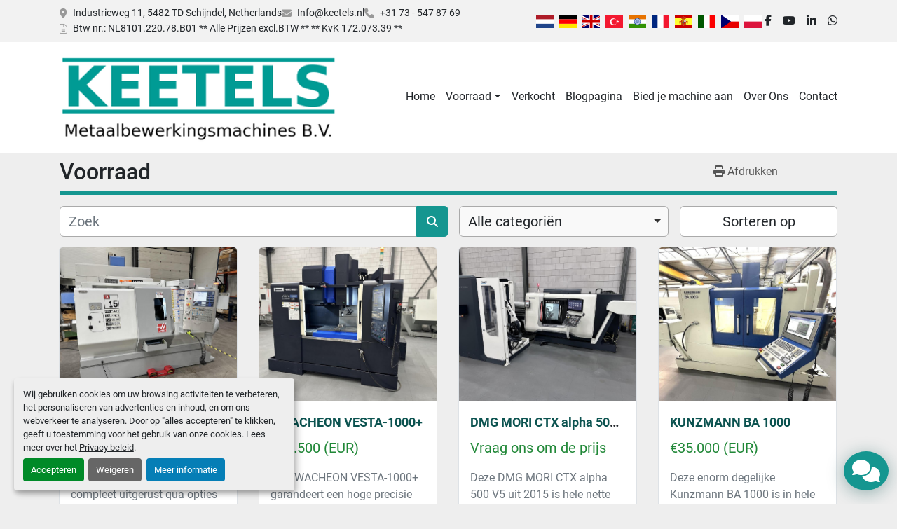

--- FILE ---
content_type: text/html; charset=utf-8
request_url: https://www.keetels.nl/nl/advertenties
body_size: 10236
content:
<!DOCTYPE html><html id="mh" lang="nl-NL"><head><title>Keetels Machines BV Voorraad</title><meta content="Keetels Machines BV Voorraad" property="title" /><meta content="text/html; charset=UTF-8" http-equiv="Content-Type" /><meta content="width=device-width, initial-scale=1.0" name="viewport" /><meta content="Vind Slijpen, CNC frezen, Conventioneel draaien, CNC draaien, Conventioneel frezen en andere Machines, werktuig of apparatuur te koop bij Keetels Machines BV" name="description" /><meta content="wss://system.machinio.com/cable" name="cable-url" /><meta content="Vind Slijpen, CNC frezen, Conventioneel draaien, CNC draaien, Conventioneel frezen en andere Machines, werktuig of apparatuur te koop bij Keetels Machines BV" property="og:description" /><meta content="Keetels Machines BV Voorraad" property="og:title" /><meta content="website" property="og:type" /><meta content="summary_large_image" property="twitter:card" /><meta content="Keetels Machines BV Voorraad" property="twitter:title" /><meta content="Vind Slijpen, CNC frezen, Conventioneel draaien, CNC draaien, Conventioneel frezen en andere Machines, werktuig of apparatuur te koop bij Keetels Machines BV" property="twitter:description" /><link href="https://i.machineryhost.com" rel="preconnect" /><link href="https://i.system.machinio.com" rel="preconnect" /><link href="https://s3.amazonaws.com" rel="preconnect" /><link rel="stylesheet" href="/styles/custom-32c61edcda29a60781053929d82c57d2.css" media="all" /><link rel="stylesheet" href="/packs/css/918-ca3a6288.css" media="all" />
<link rel="stylesheet" href="/packs/css/application-5f9e7bfe.css" media="all" /><link href="https://www.keetels.nl/advertenties" rel="canonical" /><meta content="https://www.keetels.nl/advertenties" property="og:url" /><link href="https://www.keetels.nl/advertenties?page=2" rel="next" /><link rel="icon" type="image/x-icon" href="https://f.machineryhost.com/0b1ec366924b26fc98fa7b71a9c249cf/e8b29d4dca289e98e16c6d0c7ba67d0a/favicon.png" /><link rel="apple-touch-icon" type="image/png" href="https://f.machineryhost.com/0b1ec366924b26fc98fa7b71a9c249cf/e8b29d4dca289e98e16c6d0c7ba67d0a/favicon.png" /><script id="json-ld" type="application/ld+json">{ "@context" : "https://schema.org", "@type" : "LocalBusiness", "name" : "Keetels Machines BV", "address" : "Industrieweg 11, 5482 TD Schijndel, Netherlands", "url" : "https://www.keetels.nl", "image": "https://f.machineryhost.com/0b1ec366924b26fc98fa7b71a9c249cf/4eafa90228e3dae4643d0a9a5f9333fc/logo.png", "telephone" : "+31 73 - 547 87 69"}</script></head><body class="body-s2091"><code data-configs="{&quot;currency&quot;:&quot;eur&quot;,&quot;convert_prices&quot;:false,&quot;gdpr_compliance&quot;:true,&quot;currency_iso_code&quot;:false,&quot;show_webshop_stripe_invoice_checkout_hint&quot;:false,&quot;private_price_webshop&quot;:false,&quot;enable_listing_quantity&quot;:false,&quot;allow_offer&quot;:false,&quot;terms_of_sales_path&quot;:null,&quot;automated_locale&quot;:false,&quot;primary_language_code&quot;:&quot;nl&quot;,&quot;manual_languages&quot;:[&quot;nl&quot;],&quot;controller_name&quot;:&quot;listings&quot;,&quot;webshop_type&quot;:&quot;ecommerce&quot;,&quot;create_webshop_lead&quot;:null,&quot;display_cookies_consent&quot;:true,&quot;privacy_policy_page&quot;:&quot;/pages/privacy-policy&quot;,&quot;contact_form_attach_files_limit&quot;:10,&quot;submit_order_button_text&quot;:null,&quot;shopping_cart_header_title&quot;:null,&quot;custom_newsletter_button_title&quot;:null,&quot;restrict_lead_submission_by_buyer_location&quot;:false}"></code><div class="page-wrapper"><div class="hidden-print header-layout"><header class="site-header classic site-header__content" id="site-header"><div class="site-header__top-bar"><div class="container"><div class="row"><div class="col-12 d-flex flex-column flex-md-row align-items-center justify-content-between"><div class="site-header__contacts d-flex flex-column flex-sm-row flex-wrap align-items-sm-center"><div class="address d-none d-xl-flex site-header__contacts__item small custom first"><a class="contact-tracking notranslate" href="https://www.google.com/maps/search/Industrieweg 11, 5482 TD Schijndel, Netherlands" style="white-space: pre-wrap;" target="_blank">Industrieweg 11, 5482 TD Schijndel, Netherlands</a></div><div class="email position-relative d-flex site-header__contacts__item small custom"><a class="contact-tracking email notranslate" href="mailto:Info@keetels.nl"> Info@keetels.nl</a></div><div class="phone site-header__contacts__item small custom d-flex first"><a class="contact-tracking phone notranslate" href="tel:+31735478769"> +31 73 - 547 87 69</a></div><div class="vat site-header__contacts__item small text-nowrap d-none d-sm-flex"><a href="#">Btw nr.: NL8101.220.78.B01                 ** Alle Prijzen excl.BTW **        ** KvK 172.073.39 **</a></div></div><div class="d-flex gap-16 mt-3 mt-md-0 flex-column flex-sm-row align-items-center"><div class="site-header__languages-widget hidden-print" id="site-header-languages-widget"><div class="google-translate google-translate-list d-flex"><a class="px-1" data-lang="nl" href="#"><img alt="nl-NL" src="/packs/static/node_modules/flag-icon/svg/country-4x3/nl-24917e4b59d397a055d2.svg" /></a><a class="px-1" data-lang="de" href="#"><img alt="de-DE" src="/packs/static/node_modules/flag-icon/svg/country-4x3/de-e49a32e9ea7785d920e4.svg" /></a><a class="px-1" data-lang="en" href="#"><img alt="en-GB" src="/packs/static/node_modules/flag-icon/svg/country-4x3/gb-683555226f9f1d62f1c4.svg" /></a><a class="px-1" data-lang="tr" href="#"><img alt="tr-TR" src="/packs/static/node_modules/flag-icon/svg/country-4x3/tr-a3f845855b1cc527af59.svg" /></a><a class="px-1" data-lang="hi" href="#"><img alt="hi" src="/packs/static/node_modules/flag-icon/svg/country-4x3/in-b26883f5997eabd2b652.svg" /></a><a class="px-1" data-lang="fr" href="#"><img alt="fr-FR" src="/packs/static/node_modules/flag-icon/svg/country-4x3/fr-1ff689d349e0bf026ffe.svg" /></a><a class="px-1" data-lang="es" href="#"><img alt="es-ES" src="/packs/static/node_modules/flag-icon/svg/country-4x3/es-1b922552371d3513bd8a.svg" /></a><a class="px-1" data-lang="it" href="#"><img alt="it-IT" src="/packs/static/node_modules/flag-icon/svg/country-4x3/it-3b30705a1b547daf62c1.svg" /></a><a class="px-1" data-lang="cs" href="#"><img alt="cs-CZ" src="/packs/static/node_modules/flag-icon/svg/country-4x3/cz-0609c23b333b0fbe556d.svg" /></a><a class="px-1" data-lang="pl" href="#"><img alt="pl-PL" src="/packs/static/node_modules/flag-icon/svg/country-4x3/pl-deb860494abc21defaba.svg" /></a></div></div><div class="external-links site-header__external-links d-flex"><a aria-label="facebook" class="social-link notranslate facebook" href="https://www.facebook.com/KeetelsMachinesSchijndel" rel="noopener" target="_blank"><i class="fa-facebook-f fa-brands"></i><span class="sr-only">facebook</span></a><a aria-label="youtube" class="social-link notranslate youtube" href="https://www.youtube.com/channel/UCdD08nZqKdMmELsEi3iXqTg" rel="noopener" target="_blank"><i class="fa-youtube fa-brands"></i><span class="sr-only">youtube</span></a><a aria-label="linkedin" class="social-link notranslate linkedin" href="https://www.linkedin.com/company/11691374" rel="noopener" target="_blank"><i class="fa-linkedin-in fa-brands"></i><span class="sr-only">linkedin</span></a><a aria-label="whatsapp" class="social-link notranslate whatsapp" href="https://wa.me/31735478769" rel="noopener" target="_blank"><i class="fa-whatsapp fa-brands"></i><span class="sr-only">whatsapp</span></a></div></div></div></div></div></div><div class="site-header__bottom-bar"><div class="container"><div class="row"><div class="col-12 justify-content-between d-flex align-items-center"><div class="site-header__logo mr-3 "><a class="" href="/nl"><img class="" alt="Keetels Machines BV" src="https://f.machineryhost.com/0b1ec366924b26fc98fa7b71a9c249cf/4eafa90228e3dae4643d0a9a5f9333fc/logo.png" /></a></div><nav class="primary-nav"><ul class="primary-nav__navbar"><li class="primary-nav__item home"><a class="primary-nav__link" href="/nl">Home</a></li><li class="primary-nav__item inventory"><div class="dropdown primary-nav__dropdown"><div aria-expanded="false" aria-haspopup="true" class="primary-nav__link dropdown-toggle" id="dropdownMenuButton" role="button"><a href="/nl/advertenties">Voorraad</a></div><div aria-labelledby="dropdownMenuButton" class="dropdown-menu primary-nav__dropdown-menu m-0"><div class="d-flex"><div class="primary-nav__link-block"><div class="primary-nav__link-block__item"><a class="dropdown-item  " href="/boren">Boren</a></div><div class="primary-nav__link-block__item"><a class="dropdown-item  dropdown-children" href="/cnc-draaien">CNC draaien</a><div class="dropdown-item grandchildren w-100"><a class="dropdown-item" data-role="grandchildren-item" href="/cnc-draaien/cnc-draaien">CNC-Draaien</a></div></div><div class="primary-nav__link-block__item"><a class="dropdown-item  " href="/cnc-frezen">CNC frezen</a></div><div class="primary-nav__link-block__item"><a class="dropdown-item  " href="/conventioneel-draaien">Conventioneel draaien</a></div><div class="primary-nav__link-block__item"><a class="dropdown-item  " href="/conventioneel-frezen">Conventioneel frezen</a></div><div class="primary-nav__link-block__item"><a class="dropdown-item  " href="/diversen">Diversen</a></div><div class="primary-nav__link-block__item"><a class="dropdown-item  dropdown-children" href="/draaien">Draaien</a><div class="dropdown-item grandchildren w-100"><a class="dropdown-item" data-role="grandchildren-item" href="/draaien/cnc-draaien">CNC-Draaien</a></div></div><div class="primary-nav__link-block__item"><a class="dropdown-item  " href="/edm">EDM</a></div><div class="primary-nav__link-block__item"><a class="dropdown-item  " href="/plaatbewerking">Plaatbewerking</a></div><div class="primary-nav__link-block__item"><a class="dropdown-item  " href="/slijpen">Slijpen</a></div><div class="primary-nav__link-block__item"><a class="dropdown-item  " href="/zagen">Zagen</a></div><hr /><a class="dropdown-item view-all" href="/nl/categorien">Bekijk alles</a></div></div></div></div></li><li class="primary-nav__item"><a class="primary-nav__link" href="/verkocht">Verkocht</a></li><li class="primary-nav__item"><a class="primary-nav__link" href="/blog">Blogpagina</a></li><li class="primary-nav__item"><a class="primary-nav__link" href="/pages/bied-je-machine-aan">Bied je machine aan</a></li><li class="primary-nav__item"><a class="primary-nav__link" href="/pages/over-ons">Over Ons</a></li><li class="primary-nav__item"><a class="primary-nav__link" href="/pages/contact">Contact</a></li></ul></nav><div class="hamburger-wrapper d-flex d-lg-none align-items-center mt-3" data-role="hamburger-menu"><button aria-label="menu" class="hamburger hamburger--spin d-flex align-items-center" type="button"><div class="hamburger-box"><div class="hamburger-inner"></div></div></button><h5 class="ml-2 mb-0">menu</h5></div></div></div></div></div></header></div><div class="page-layout" id="page-layout"><div class="page-inner" id="page-inner"><code class="hidden" data-query-params="{&quot;lang&quot;:&quot;nl&quot;,&quot;path&quot;:&quot;/listings&quot;}"></code><div class="mt-2"><div class="default-search-bar container"><div class="index-header__outer row"><div class="index-header col-12"><div class="index-header__inner row"><div class="col-lg pl-0"><h1 class="index-header__title">Voorraad</h1></div><div class="col-lg-3 pr-0 d-none d-lg-block utility-button__wrapper utility-button__wrapper--index"><button class="print-button btn mt-0" data-path="/print" data-role="js-print-listings"><i class="fa fa-print"></i> <span>Afdrukken</span></button></div></div></div></div><div class="row"><div class="index-controls hidden-print m-0 col-12 pr-lg-0 col-lg-6"><div class="search__outer w-100"><form action="/advertenties" class="search" method="get"><div class="row"><input aria-label="Zoek" autocomplete="off" class="search__input form-control col-10 col-lg-11" data-autocomplete-select-path="" data-role="searchbar" name="q" placeholder="Zoek" type="search" /><button class="search__button btn col-2 col-lg-1 d-flex align-items-center justify-content-center" title="submit" type="submit"><i class="fa fa-search"></i></button></div></form><div class="autocomplete-wrapper"></div></div></div><a class="listing-filters-toggle btn btn-primary w-100 d-flex justify-content-between align-items-center mt-2 mb-3" href="#" id="filters-toggle-button"><span>Filters</span><i class="fa fa-filter"></i></a><div class="listing-filters row m-0 col-lg-6"><div class="category-select mb-2 mb-lg-0 pl-0 pr-0 col-12 pr-md-3 col-lg-7 col-md-6"><select class="w-100" data-role="js-category-select" hidden="true" name="category"><option data-path="/advertenties" selected="" value="All">Alle categoriën</option><option data-path="/boren" value="Boren">Boren (3)</option><option data-path="/cnc-draaien" value="CNC draaien">CNC draaien (6)</option><option class="option__subcategory" data-path="/cnc-draaien/cnc-draaien" value="CNC-Draaien">CNC-Draaien (1)</option><option data-path="/cnc-frezen" value="CNC frezen">CNC frezen (10)</option><option data-path="/conventioneel-draaien" value="Conventioneel draaien">Conventioneel draaien (8)</option><option data-path="/conventioneel-frezen" value="Conventioneel frezen">Conventioneel frezen (4)</option><option data-path="/diversen" value="Diversen">Diversen (2)</option><option data-path="/draaien" value="Draaien">Draaien (1)</option><option class="option__subcategory" data-path="/draaien/cnc-draaien" value="CNC-Draaien">CNC-Draaien (1)</option><option data-path="/edm" value="EDM">EDM (1)</option><option data-path="/plaatbewerking" value="Plaatbewerking">Plaatbewerking (3)</option><option data-path="/slijpen" value="Slijpen">Slijpen (16)</option><option data-path="/zagen" value="Zagen">Zagen (1)</option></select></div><div class="p-0 col-12 col-lg-5 col-md-6"><div class="btn-group w-100"><button class="btn btn-light bg-white dropdown-toggle sort-by-toggle text-truncate" data-toggle="dropdown" title="Sorteren op">Sorteren op</button><div class="dropdown-menu w-100"><button class="select-sort-by dropdown-item active" data-direction="" data-href="/advertenties" data-sort_by="">Relevantie</button><button class="select-sort-by dropdown-item" data-direction="asc" data-href="/advertenties" data-sort_by="manufacturer">Fabrikant Van A-Z</button><button class="select-sort-by dropdown-item" data-direction="desc" data-href="/advertenties" data-sort_by="manufacturer">Fabrikant Z-A</button><button class="select-sort-by dropdown-item" data-direction="asc" data-href="/advertenties" data-sort_by="model">Model A-Z</button><button class="select-sort-by dropdown-item" data-direction="desc" data-href="/advertenties" data-sort_by="model">Model Z-A</button><button class="select-sort-by dropdown-item" data-direction="asc" data-href="/advertenties" data-sort_by="price">Prijs oplopend</button><button class="select-sort-by dropdown-item" data-direction="desc" data-href="/advertenties" data-sort_by="price">Prijs aflopend</button><button class="select-sort-by dropdown-item" data-direction="asc" data-href="/advertenties" data-sort_by="year">Oudste</button><button class="select-sort-by dropdown-item" data-direction="desc" data-href="/advertenties" data-sort_by="year">Nieuwste</button><button class="select-sort_by dropdown-item js-sorting-more-btn">Specificaties</button></div></div></div></div></div></div></div><div class="container mb-4"><div class="listings-index__outer"><div class="listings-index"><div class="row listings-grid" data-grids-amount="4"><div class="listing__wrapper default"><div class="listing flex-column h-100 flex-nowrap"><a class="listing-img__wrapper text-center p-0" data-event-action="listing_image" data-id="8353578" data-role="show-listing" href="/advertenties/8353578-gebruikt-haas-tl-15he"><img alt="Gebruikt HAAS TL-15HE" class=" listing-img lazy owl-lazy listing-img--vertical" data-src="https://i.machineryhost.com/0b1ec366924b26fc98fa7b71a9c249cf/d101f12b4f7d89ff989b00e647a077f7/large-gebruikt-haas-tl-15-he.jpg" height="200px" src="/packs/static/listings/images/loading_image_nl-ecf3e2cbb3ccd47bfbdb.svg" width="100px" /></a><div class="listing-info h-auto flex-grow-1"><h4 class="listing-info__title default-listing-title mb-2"><a data-role="show-listing" data-id="8353578" href="/advertenties/8353578-gebruikt-haas-tl-15he"><span class="notranslate">HAAS TL-15HE</span></a></h4><div class="listing-info__price mb-3"><div class="listing-price-data  d-flex flex-wrap align-items-baseline" data-listing-price="28500.0"><span class="primary-price">€28.500 (EUR)</span></div></div><p class="listing-info__description m-0">Deze HAAS TL-15HE is super compleet uitgerust qua opties en is voorzien LNS stangenlader en vele ...</p></div><div class="listing-controls border-0 hidden-print pt-0"><button class="listing-btn btn btn-primary btn-block listing-btn--contact js-contact-btn mb-0" data-listing-id="8353578">Neem contact op</button><a class="listing-btn btn btn-primary btn-block mb-0" data-event-action="details" data-id="8353578" data-role="show-listing" href="/advertenties/8353578-gebruikt-haas-tl-15he">Details</a></div></div></div><div class="listing__wrapper default"><div class="listing flex-column h-100 flex-nowrap"><a class="listing-img__wrapper text-center p-0" data-event-action="listing_image" data-id="8223797" data-role="show-listing" href="/advertenties/8223797-gebruikt-hwacheon-vesta-1000"><img alt="Gebruikt Hwacheon VESTA-1000+" class=" listing-img lazy owl-lazy listing-img--vertical" data-src="https://i.machineryhost.com/0b1ec366924b26fc98fa7b71a9c249cf/365f402844a8aa8409d0d54c32851e79/large-gebruikt-hwacheon-vesta-1000.jpg" height="200px" src="/packs/static/listings/images/loading_image_nl-ecf3e2cbb3ccd47bfbdb.svg" width="100px" /></a><div class="listing-info h-auto flex-grow-1"><h4 class="listing-info__title default-listing-title mb-2"><a data-role="show-listing" data-id="8223797" href="/advertenties/8223797-gebruikt-hwacheon-vesta-1000"><span class="notranslate">HWACHEON VESTA-1000+</span></a></h4><div class="listing-info__price mb-3"><div class="listing-price-data  d-flex flex-wrap align-items-baseline" data-listing-price="57500.0"><span class="primary-price">€57.500 (EUR)</span></div></div><p class="listing-info__description m-0">De HWACHEON VESTA-1000+ garandeert een hoge precisie en dynamiek dankzij zijn stevige gietijzeren...</p></div><div class="listing-controls border-0 hidden-print pt-0"><button class="listing-btn btn btn-primary btn-block listing-btn--contact js-contact-btn mb-0" data-listing-id="8223797">Neem contact op</button><a class="listing-btn btn btn-primary btn-block mb-0" data-event-action="details" data-id="8223797" data-role="show-listing" href="/advertenties/8223797-gebruikt-hwacheon-vesta-1000">Details</a></div></div></div><div class="listing__wrapper default"><div class="listing flex-column h-100 flex-nowrap"><a class="listing-img__wrapper text-center p-0" data-event-action="listing_image" data-id="8195329" data-role="show-listing" href="/advertenties/8195329-gebruikt-dmg-mori-ctx-alpha-500-v5-bmo-iridium-25f"><img alt="Gebruikt DMG MORI CTX alpha 500 V5 + BMO Iridium 25F" class=" listing-img lazy owl-lazy listing-img--vertical" data-src="https://i.machineryhost.com/0b1ec366924b26fc98fa7b71a9c249cf/3e99767ab390bfc29932b6f4328d633f/large-gebruikt-dmg-mori-ctx-alpha-500-v5-bmo-iridium-25-f.jpg" height="200px" src="/packs/static/listings/images/loading_image_nl-ecf3e2cbb3ccd47bfbdb.svg" width="100px" /></a><div class="listing-info h-auto flex-grow-1"><h4 class="listing-info__title default-listing-title mb-2"><a data-role="show-listing" data-id="8195329" href="/advertenties/8195329-gebruikt-dmg-mori-ctx-alpha-500-v5-bmo-iridium-25f"><span class="notranslate">DMG MORI CTX alpha 500 V5 + BMO Iridium 25F</span></a></h4><div class="listing-info__price mb-3"><div class="listing-price-data  d-flex flex-wrap align-items-baseline"><span class="primary-price">Vraag ons om de prijs</span></div></div><p class="listing-info__description m-0">Deze DMG MORI CTX alpha 500 V5 uit 2015 is hele nette staat en heeft 7040 spindeluren op de telle...</p></div><div class="listing-controls border-0 hidden-print pt-0"><button class="listing-btn btn btn-primary btn-block listing-btn--contact js-contact-btn mb-0" data-listing-id="8195329">Neem contact op</button><a class="listing-btn btn btn-primary btn-block mb-0" data-event-action="details" data-id="8195329" data-role="show-listing" href="/advertenties/8195329-gebruikt-dmg-mori-ctx-alpha-500-v5-bmo-iridium-25f">Details</a></div></div></div><div class="listing__wrapper default"><div class="listing flex-column h-100 flex-nowrap"><a class="listing-img__wrapper text-center p-0" data-event-action="listing_image" data-id="8136617" data-role="show-listing" href="/advertenties/8136617-gebruikt-kunzmann-ba-1000"><img alt="Gebruikt KUNZMANN BA 1000" class=" listing-img lazy owl-lazy listing-img--vertical" data-src="https://i.machineryhost.com/0b1ec366924b26fc98fa7b71a9c249cf/48205966f0c12e49fecb9fe639beb7db/large-gebruikt-kunzmann-ba-1000.jpg" height="200px" src="/packs/static/listings/images/loading_image_nl-ecf3e2cbb3ccd47bfbdb.svg" width="100px" /></a><div class="listing-info h-auto flex-grow-1"><h4 class="listing-info__title default-listing-title mb-2"><a data-role="show-listing" data-id="8136617" href="/advertenties/8136617-gebruikt-kunzmann-ba-1000"><span class="notranslate">KUNZMANN BA 1000</span></a></h4><div class="listing-info__price mb-3"><div class="listing-price-data  d-flex flex-wrap align-items-baseline" data-listing-price="35000.0"><span class="primary-price">€35.000 (EUR)</span></div></div><p class="listing-info__description m-0">Deze enorm degelijke Kunzmann BA 1000 is in hele nette en frisse staat en is werkend te bezichtig...</p></div><div class="listing-controls border-0 hidden-print pt-0"><button class="listing-btn btn btn-primary btn-block listing-btn--contact js-contact-btn mb-0" data-listing-id="8136617">Neem contact op</button><a class="listing-btn btn btn-primary btn-block mb-0" data-event-action="details" data-id="8136617" data-role="show-listing" href="/advertenties/8136617-gebruikt-kunzmann-ba-1000">Details</a></div></div></div><div class="listing__wrapper default"><div class="listing flex-column h-100 flex-nowrap"><a class="listing-img__wrapper text-center p-0" data-event-action="listing_image" data-id="7903477" data-role="show-listing" href="/advertenties/7903477-gebruikt-hermle-c40-v"><img alt="Gebruikt HERMLE C40 V" class=" listing-img lazy owl-lazy listing-img--vertical" data-src="https://i.machineryhost.com/0b1ec366924b26fc98fa7b71a9c249cf/adbabfd996439ec09b910c71191dad33/large-gebruikt-hermle-c40-v.jpg" height="200px" src="/packs/static/listings/images/loading_image_nl-ecf3e2cbb3ccd47bfbdb.svg" width="100px" /></a><div class="listing-info h-auto flex-grow-1"><h4 class="listing-info__title default-listing-title mb-2"><a data-role="show-listing" data-id="7903477" href="/advertenties/7903477-gebruikt-hermle-c40-v">HERMLE C40 V</a></h4><div class="listing-info__price mb-3"><div class="listing-price-data  d-flex flex-wrap align-items-baseline" data-listing-price="55000.0"><span class="primary-price">€55.000 (EUR)</span></div></div><p class="listing-info__description m-0">Wederom weer een een erg nette HERMLE C40V afkomstig van een matrijzenmakerij.

De machine is in ...</p></div><div class="listing-controls border-0 hidden-print pt-0"><button class="listing-btn btn btn-primary btn-block listing-btn--contact js-contact-btn mb-0" data-listing-id="7903477">Neem contact op</button><a class="listing-btn btn btn-primary btn-block mb-0" data-event-action="details" data-id="7903477" data-role="show-listing" href="/advertenties/7903477-gebruikt-hermle-c40-v">Details</a></div></div></div><div class="listing__wrapper default"><div class="listing flex-column h-100 flex-nowrap"><a class="listing-img__wrapper text-center p-0" data-event-action="listing_image" data-id="7806026" data-role="show-listing" href="/advertenties/7806026-gebruikt-deckel-maho-dmu-50-evolution"><img alt="Gebruikt DECKEL MAHO DMU 50 eVolution" class=" listing-img lazy owl-lazy listing-img--vertical" data-src="https://i.machineryhost.com/0b1ec366924b26fc98fa7b71a9c249cf/29e22e1b43dd4fe12a78eb33e323a9f9/large-gebruikt-deckel-maho-dmu-50-e-volution.jpg" height="200px" src="/packs/static/listings/images/loading_image_nl-ecf3e2cbb3ccd47bfbdb.svg" width="100px" /></a><div class="listing-info h-auto flex-grow-1"><h4 class="listing-info__title default-listing-title mb-2"><a data-role="show-listing" data-id="7806026" href="/advertenties/7806026-gebruikt-deckel-maho-dmu-50-evolution"><span class="notranslate">DECKEL MAHO DMU 50 eVolution</span></a></h4><div class="listing-info__price mb-3"><div class="listing-price-data  d-flex flex-wrap align-items-baseline" data-listing-price="23500.0"><span class="primary-price">€23.500 (EUR)</span></div></div><p class="listing-info__description m-0">De 5-assige DMU50 eVolution is werkend uit productie gehaald en is ook werkend te zien in onze sh...</p></div><div class="listing-controls border-0 hidden-print pt-0"><button class="listing-btn btn btn-primary btn-block listing-btn--contact js-contact-btn mb-0" data-listing-id="7806026">Neem contact op</button><a class="listing-btn btn btn-primary btn-block mb-0" data-event-action="details" data-id="7806026" data-role="show-listing" href="/advertenties/7806026-gebruikt-deckel-maho-dmu-50-evolution">Details</a></div></div></div><div class="listing__wrapper default"><div class="listing flex-column h-100 flex-nowrap"><a class="listing-img__wrapper text-center p-0" data-event-action="listing_image" data-id="7659786" data-role="show-listing" href="/advertenties/7659786-gebruikt-vdf-boehringer-dus-560-ti"><img alt="Gebruikt VDF BOEHRINGER DUS 560 TI" class=" listing-img lazy owl-lazy listing-img--vertical" data-src="https://i.machineryhost.com/0b1ec366924b26fc98fa7b71a9c249cf/eff8d06ebd49d63edca88633386a9ca7/large-gebruikt-vdf-boehringer-dus-560-ti.jpg" height="200px" src="/packs/static/listings/images/loading_image_nl-ecf3e2cbb3ccd47bfbdb.svg" width="100px" /></a><div class="listing-info h-auto flex-grow-1"><h4 class="listing-info__title default-listing-title mb-2"><a data-role="show-listing" data-id="7659786" href="/advertenties/7659786-gebruikt-vdf-boehringer-dus-560-ti"><span class="notranslate">VDF BOEHRINGER DUS 560 Ti</span></a></h4><div class="listing-info__price mb-3"><div class="listing-price-data  d-flex flex-wrap align-items-baseline" data-listing-price="35000.0"><span class="primary-price">€35.000 (EUR)</span></div></div><p class="listing-info__description m-0">De VDF 560 DUS zijn qua draaidiameter de meest populaire teach-in draaimachines van VDF Boehringe...</p></div><div class="listing-controls border-0 hidden-print pt-0"><button class="listing-btn btn btn-primary btn-block listing-btn--contact js-contact-btn mb-0" data-listing-id="7659786">Neem contact op</button><a class="listing-btn btn btn-primary btn-block mb-0" data-event-action="details" data-id="7659786" data-role="show-listing" href="/advertenties/7659786-gebruikt-vdf-boehringer-dus-560-ti">Details</a></div></div></div><div class="listing__wrapper default"><div class="listing flex-column h-100 flex-nowrap"><a class="listing-img__wrapper text-center p-0" data-event-action="listing_image" data-id="8071401" data-role="show-listing" href="/advertenties/8071401-gebruikt-emco-emcomat-17s"><img alt="Gebruikt Emco EmcoMat 17S" class=" listing-img lazy owl-lazy listing-img--vertical" data-src="https://i.machineryhost.com/0b1ec366924b26fc98fa7b71a9c249cf/c9bf9cf3ff0da60661d42d0f03647dd0/large-gebruikt-emco-emco-mat-17-s.jpg" height="200px" src="/packs/static/listings/images/loading_image_nl-ecf3e2cbb3ccd47bfbdb.svg" width="100px" /></a><div class="listing-info h-auto flex-grow-1"><h4 class="listing-info__title default-listing-title mb-2"><a data-role="show-listing" data-id="8071401" href="/advertenties/8071401-gebruikt-emco-emcomat-17s"><span class="notranslate">Emco EmcoMat 17S</span></a></h4><div class="listing-info__price mb-3"><div class="listing-price-data  d-flex flex-wrap align-items-baseline" data-listing-price="9950.0"><span class="primary-price">€9.950 (EUR)</span></div></div><p class="listing-info__description m-0">Max. draaidiameter boven bed: 340 | Max. draaidiameter boven slede: 170 | Max. draailengte tussen centers: 700</p></div><div class="listing-controls border-0 hidden-print pt-0"><button class="listing-btn btn btn-primary btn-block listing-btn--contact js-contact-btn mb-0" data-listing-id="8071401">Neem contact op</button><a class="listing-btn btn btn-primary btn-block mb-0" data-event-action="details" data-id="8071401" data-role="show-listing" href="/advertenties/8071401-gebruikt-emco-emcomat-17s">Details</a></div></div></div><div class="listing__wrapper default"><div class="listing flex-column h-100 flex-nowrap"><a class="listing-img__wrapper text-center p-0" data-event-action="listing_image" data-id="8070039" data-role="show-listing" href="/advertenties/8070039-gebruikt-2012-knoll-koel-filterbak"><img alt="Gebruikt 2012 KNOLL Koel/filterbak" class=" listing-img lazy owl-lazy listing-img--vertical" data-src="https://i.machineryhost.com/0b1ec366924b26fc98fa7b71a9c249cf/15aa83718f7651d7850cdfcf76acd563/large-gebruikt-2012-knoll-koel-filterbak.jpg" height="200px" src="/packs/static/listings/images/loading_image_nl-ecf3e2cbb3ccd47bfbdb.svg" width="100px" /></a><div class="listing-info h-auto flex-grow-1"><h4 class="listing-info__title default-listing-title mb-2"><a data-role="show-listing" data-id="8070039" href="/advertenties/8070039-gebruikt-2012-knoll-koel-filterbak"><span class="notranslate">2012 KNOLL Koel/filterbak</span></a></h4><div class="listing-info__price mb-3"><div class="listing-price-data  d-flex flex-wrap align-items-baseline" data-listing-price="4500.0"><span class="primary-price">€4.500 (EUR)</span></div></div><p class="listing-info__description m-0">Functie.

Een vacuümpomp die rechtstreeks is aangesloten op de binnenkamer

van een filtertrommel...</p></div><div class="listing-controls border-0 hidden-print pt-0"><button class="listing-btn btn btn-primary btn-block listing-btn--contact js-contact-btn mb-0" data-listing-id="8070039">Neem contact op</button><a class="listing-btn btn btn-primary btn-block mb-0" data-event-action="details" data-id="8070039" data-role="show-listing" href="/advertenties/8070039-gebruikt-2012-knoll-koel-filterbak">Details</a></div></div></div><div class="listing__wrapper default"><div class="listing flex-column h-100 flex-nowrap"><a class="listing-img__wrapper text-center p-0" data-event-action="listing_image" data-id="7955498" data-role="show-listing" href="/advertenties/7955498-gebruikt-hermle-c30-v-hsc-40-000-rpm"><img alt="Gebruikt HERMLE C30 V (HSC - 40.000 RPM)" class=" listing-img lazy owl-lazy listing-img--vertical" data-src="https://i.machineryhost.com/0b1ec366924b26fc98fa7b71a9c249cf/ec43fb2f4be98cfad9df8999645cf8d1/large-gebruikt-hermle-c30-v-hsc-40-000-rpm.jpg" height="200px" src="/packs/static/listings/images/loading_image_nl-ecf3e2cbb3ccd47bfbdb.svg" width="100px" /></a><div class="listing-info h-auto flex-grow-1"><h4 class="listing-info__title default-listing-title mb-2"><a data-role="show-listing" data-id="7955498" href="/advertenties/7955498-gebruikt-hermle-c30-v-hsc-40-000-rpm">HERMLE C30 V (HSC - 40.000 RPM)</a></h4><div class="listing-info__price mb-3"><div class="listing-price-data  d-flex flex-wrap align-items-baseline" data-listing-price="55000.0"><span class="primary-price">€55.000 (EUR)</span></div></div><p class="listing-info__description m-0">Deze machine is uitsluitend gebruikt voor koperverwerking. De koelwatervoorziening is wel gewoon ...</p></div><div class="listing-controls border-0 hidden-print pt-0"><button class="listing-btn btn btn-primary btn-block listing-btn--contact js-contact-btn mb-0" data-listing-id="7955498">Neem contact op</button><a class="listing-btn btn btn-primary btn-block mb-0" data-event-action="details" data-id="7955498" data-role="show-listing" href="/advertenties/7955498-gebruikt-hermle-c30-v-hsc-40-000-rpm">Details</a></div></div></div><div class="listing__wrapper default"><div class="listing flex-column h-100 flex-nowrap"><a class="listing-img__wrapper text-center p-0" data-event-action="listing_image" data-id="8342009" data-role="show-listing" href="/advertenties/8342009-gebruikt-harrison-m-250"><img alt="Gebruikt Harrison M-250" class=" listing-img lazy owl-lazy listing-img--vertical" data-src="https://i.machineryhost.com/0b1ec366924b26fc98fa7b71a9c249cf/876919e7bef68ebacae4722e66f5ee98/large-gebruikt-harrison-m-250.jpg" height="200px" src="/packs/static/listings/images/loading_image_nl-ecf3e2cbb3ccd47bfbdb.svg" width="100px" /></a><div class="listing-info h-auto flex-grow-1"><h4 class="listing-info__title default-listing-title mb-2"><a data-role="show-listing" data-id="8342009" href="/advertenties/8342009-gebruikt-harrison-m-250"><span class="notranslate">Harrison M-250</span></a></h4><div class="listing-info__price mb-3"><div class="listing-price-data  d-flex flex-wrap align-items-baseline" data-listing-price="4750.0"><span class="primary-price">€4.750 (EUR)</span></div></div><p class="listing-info__description m-0">Max. draaidiameter boven bed: 250 | Max. draailengte tussen centers: 1000 | Doorlaat in spindel: 37 | Max. ...</p></div><div class="listing-controls border-0 hidden-print pt-0"><button class="listing-btn btn btn-primary btn-block listing-btn--contact js-contact-btn mb-0" data-listing-id="8342009">Neem contact op</button><a class="listing-btn btn btn-primary btn-block mb-0" data-event-action="details" data-id="8342009" data-role="show-listing" href="/advertenties/8342009-gebruikt-harrison-m-250">Details</a></div></div></div><div class="listing__wrapper default"><div class="listing flex-column h-100 flex-nowrap"><a class="listing-img__wrapper text-center p-0" data-event-action="listing_image" data-id="7424279" data-role="show-listing" href="/advertenties/7424279-gebruikt-mori-seiki-nmv5000-dcg-2-pcs"><img alt="Gebruikt Mori Seiki NMV5000 DCG" class=" listing-img lazy owl-lazy listing-img--vertical" data-src="https://i.machineryhost.com/0b1ec366924b26fc98fa7b71a9c249cf/cc96f577adcf5be78ce5186e04cc2887/large-gebruikt-mori-seiki-nmv-5000-dcg.jpg" height="200px" src="/packs/static/listings/images/loading_image_nl-ecf3e2cbb3ccd47bfbdb.svg" width="100px" /></a><div class="listing-info h-auto flex-grow-1"><h4 class="listing-info__title default-listing-title mb-2"><a data-role="show-listing" data-id="7424279" href="/advertenties/7424279-gebruikt-mori-seiki-nmv5000-dcg-2-pcs"><span class="notranslate">Mori Seiki NMV5000 DCG (2 pcs)</span></a></h4><div class="listing-info__price mb-3"><div class="listing-price-data  d-flex flex-wrap align-items-baseline" data-listing-price="0"><span class="primary-price">Vraag ons om de prijs</span></div></div><p class="listing-info__description m-0">De Mori Seiki NMV5000 DCG is een echte krachtpatser welke wij werkend uit productie overgenomen h...</p></div><div class="listing-controls border-0 hidden-print pt-0"><button class="listing-btn btn btn-primary btn-block listing-btn--contact js-contact-btn mb-0" data-listing-id="7424279">Neem contact op</button><a class="listing-btn btn btn-primary btn-block mb-0" data-event-action="details" data-id="7424279" data-role="show-listing" href="/advertenties/7424279-gebruikt-mori-seiki-nmv5000-dcg-2-pcs">Details</a></div></div></div><div class="listing__wrapper default"><div class="listing flex-column h-100 flex-nowrap"><a class="listing-img__wrapper text-center p-0" data-event-action="listing_image" data-id="7625390" data-role="show-listing" href="/advertenties/7625390-gebruikt-roders-rfm-600-ds-hsc-42-000"><img alt="Gebruikt Röders RFM 600 DS" class=" listing-img lazy owl-lazy listing-img--horizontal" data-src="https://i.machineryhost.com/0b1ec366924b26fc98fa7b71a9c249cf/633204a4f2cc40c50b8aab2243a8e07a/large-gebruikt-roeders-rfm-600-ds.jpg" height="200px" src="/packs/static/listings/images/loading_image_nl-ecf3e2cbb3ccd47bfbdb.svg" width="100px" /></a><div class="listing-info h-auto flex-grow-1"><h4 class="listing-info__title default-listing-title mb-2"><a data-role="show-listing" data-id="7625390" href="/advertenties/7625390-gebruikt-roders-rfm-600-ds-hsc-42-000"><span class="notranslate">Röders RFM 600 DS (HSC - 42.000)</span></a></h4><div class="listing-info__price mb-3"><div class="listing-price-data  d-flex flex-wrap align-items-baseline" data-listing-price="28000.0"><span class="primary-price">€28.000 (EUR)</span></div></div><p class="listing-info__description m-0">De Röders RFM 600-DS is een high-speed (HSC) frees-/ bewerkingscentrum.

Deze machine is bestemd ...</p></div><div class="listing-controls border-0 hidden-print pt-0"><button class="listing-btn btn btn-primary btn-block listing-btn--contact js-contact-btn mb-0" data-listing-id="7625390">Neem contact op</button><a class="listing-btn btn btn-primary btn-block mb-0" data-event-action="details" data-id="7625390" data-role="show-listing" href="/advertenties/7625390-gebruikt-roders-rfm-600-ds-hsc-42-000">Details</a></div></div></div><div class="listing__wrapper default"><div class="listing flex-column h-100 flex-nowrap"><a class="listing-img__wrapper text-center p-0" data-event-action="listing_image" data-id="7848059" data-role="show-listing" href="/advertenties/7848059-gebruikt-harrison-alpha-330-s"><img alt="Gebruikt Harrison Alpha 330 S" class=" listing-img lazy owl-lazy listing-img--vertical" data-src="https://i.machineryhost.com/0b1ec366924b26fc98fa7b71a9c249cf/b4435d714e534a1a04db5850a72cd3f1/large-gebruikt-harrison-alpha-330-s.jpg" height="200px" src="/packs/static/listings/images/loading_image_nl-ecf3e2cbb3ccd47bfbdb.svg" width="100px" /></a><div class="listing-info h-auto flex-grow-1"><h4 class="listing-info__title default-listing-title mb-2"><a data-role="show-listing" data-id="7848059" href="/advertenties/7848059-gebruikt-harrison-alpha-330-s"><span class="notranslate">Harrison Alpha 330 S</span></a></h4><div class="listing-info__price mb-3"><div class="listing-price-data  d-flex flex-wrap align-items-baseline" data-listing-price="9500.0"><span class="primary-price">€9.500 (EUR)</span></div></div><p class="listing-info__description m-0">bj. 2000

Draailengte 1000 mm

draaidiam. boven het bed 330 mm

boven dwarsslede 210 mm

Lengte t...</p></div><div class="listing-controls border-0 hidden-print pt-0"><button class="listing-btn btn btn-primary btn-block listing-btn--contact js-contact-btn mb-0" data-listing-id="7848059">Neem contact op</button><a class="listing-btn btn btn-primary btn-block mb-0" data-event-action="details" data-id="7848059" data-role="show-listing" href="/advertenties/7848059-gebruikt-harrison-alpha-330-s">Details</a></div></div></div><div class="listing__wrapper default"><div class="listing flex-column h-100 flex-nowrap"><a class="listing-img__wrapper text-center p-0" data-event-action="listing_image" data-id="7679575" data-role="show-listing" href="/advertenties/7679575-gebruikt-kern-cd650-teach-in"><img alt="Gebruikt KERN CD650 (Teach-In)" class=" listing-img lazy owl-lazy listing-img--vertical" data-src="https://i.machineryhost.com/0b1ec366924b26fc98fa7b71a9c249cf/4f62fe2607065f4601f0f97b6aa4673a/large-gebruikt-kern-cd-650-teach-in.jpg" height="200px" src="/packs/static/listings/images/loading_image_nl-ecf3e2cbb3ccd47bfbdb.svg" width="100px" /></a><div class="listing-info h-auto flex-grow-1"><h4 class="listing-info__title default-listing-title mb-2"><a data-role="show-listing" data-id="7679575" href="/advertenties/7679575-gebruikt-kern-cd650-teach-in">KERN CD650 (Teach-In)</a></h4><div class="listing-info__price mb-3"><div class="listing-price-data  d-flex flex-wrap align-items-baseline" data-listing-price="19500.0"><span class="primary-price">€19.500 (EUR)</span></div></div><p class="listing-info__description m-0">De DMT Drehmaschinen KERN CD650 is geschikt voor nauwkeurig werk en zware verspaning. Ideaal inze...</p></div><div class="listing-controls border-0 hidden-print pt-0"><button class="listing-btn btn btn-primary btn-block listing-btn--contact js-contact-btn mb-0" data-listing-id="7679575">Neem contact op</button><a class="listing-btn btn btn-primary btn-block mb-0" data-event-action="details" data-id="7679575" data-role="show-listing" href="/advertenties/7679575-gebruikt-kern-cd650-teach-in">Details</a></div></div></div><div class="listing__wrapper default"><div class="listing flex-column h-100 flex-nowrap"><a class="listing-img__wrapper text-center p-0" data-event-action="listing_image" data-id="8189954" data-role="show-listing" href="/advertenties/8189954-gebruikt-agie-agietorn-1u"><img alt="Gebruikt AGIE AGIETORN 1U" class=" listing-img lazy owl-lazy listing-img--vertical" data-src="https://i.machineryhost.com/0b1ec366924b26fc98fa7b71a9c249cf/4409fff657807a248f8afa7e65b029de/large-gebruikt-agie-agietorn-1-u.jpg" height="200px" src="/packs/static/listings/images/loading_image_nl-ecf3e2cbb3ccd47bfbdb.svg" width="100px" /></a><div class="listing-info h-auto flex-grow-1"><h4 class="listing-info__title default-listing-title mb-2"><a data-role="show-listing" data-id="8189954" href="/advertenties/8189954-gebruikt-agie-agietorn-1u">AGIE AGIETORN 1U</a></h4><div class="listing-info__price mb-3"><div class="listing-price-data  d-flex flex-wrap align-items-baseline" data-listing-price="2500.0"><span class="primary-price">€2.500 (EUR)</span></div></div><p class="listing-info__description m-0">Werkbereik X, Y, Z: 160, 200, 150mm | Totaal gewicht: 2200</p></div><div class="listing-controls border-0 hidden-print pt-0"><button class="listing-btn btn btn-primary btn-block listing-btn--contact js-contact-btn mb-0" data-listing-id="8189954">Neem contact op</button><a class="listing-btn btn btn-primary btn-block mb-0" data-event-action="details" data-id="8189954" data-role="show-listing" href="/advertenties/8189954-gebruikt-agie-agietorn-1u">Details</a></div></div></div><div class="listing__wrapper default"><div class="listing flex-column h-100 flex-nowrap"><a class="listing-img__wrapper text-center p-0" data-event-action="listing_image" data-id="7629810" data-role="show-listing" href="/advertenties/7629810-gebruikt-mazak-fjv-50-80"><img alt="Gebruikt MAZAK FJV-50/80" class=" listing-img lazy owl-lazy listing-img--vertical" data-src="https://i.machineryhost.com/0b1ec366924b26fc98fa7b71a9c249cf/0881121bdc443304e7c1b6263f92b535/large-gebruikt-mazak-fjv-50-80.jpg" height="200px" src="/packs/static/listings/images/loading_image_nl-ecf3e2cbb3ccd47bfbdb.svg" width="100px" /></a><div class="listing-info h-auto flex-grow-1"><h4 class="listing-info__title default-listing-title mb-2"><a data-role="show-listing" data-id="7629810" href="/advertenties/7629810-gebruikt-mazak-fjv-50-80"><span class="notranslate">MAZAK FJV-50/80</span></a></h4><div class="listing-info__price mb-3"><div class="listing-price-data  d-flex flex-wrap align-items-baseline" data-listing-price="49000.0"><span class="primary-price">€49.000 (EUR)</span></div></div><p class="listing-info__description m-0">Deze machine is werkend uit productie gehaald en ging weg wegens aanschaf nieuwe machine.

De mac...</p></div><div class="listing-controls border-0 hidden-print pt-0"><button class="listing-btn btn btn-primary btn-block listing-btn--contact js-contact-btn mb-0" data-listing-id="7629810">Neem contact op</button><a class="listing-btn btn btn-primary btn-block mb-0" data-event-action="details" data-id="7629810" data-role="show-listing" href="/advertenties/7629810-gebruikt-mazak-fjv-50-80">Details</a></div></div></div><div class="listing__wrapper default"><div class="listing flex-column h-100 flex-nowrap"><a class="listing-img__wrapper text-center p-0" data-event-action="listing_image" data-id="7626529" data-role="show-listing" href="/advertenties/7626529-neway-nl251hp"><img alt="NEWAY NL251HP " class=" listing-img lazy owl-lazy listing-img--vertical" data-src="https://i.machineryhost.com/0b1ec366924b26fc98fa7b71a9c249cf/4dad70480a6bcc5fbe8ad4b94097cc1f/large-neway-nl-251-hp.jpg" height="200px" src="/packs/static/listings/images/loading_image_nl-ecf3e2cbb3ccd47bfbdb.svg" width="100px" /></a><div class="listing-info h-auto flex-grow-1"><h4 class="listing-info__title default-listing-title mb-2"><a data-role="show-listing" data-id="7626529" href="/advertenties/7626529-neway-nl251hp"><span class="notranslate">NEWAY NL251HP</span></a></h4><div class="listing-info__price mb-3"><div class="listing-price-data  d-flex flex-wrap align-items-baseline"><span class="primary-price">Vraag ons om de prijs</span></div></div><p class="listing-info__description m-0">Deze NEWAY NL251HP is een demo machine welke tot heden nog geen spanen heeft gemaakt.

Een 45° sc...</p></div><div class="listing-controls border-0 hidden-print pt-0"><button class="listing-btn btn btn-primary btn-block listing-btn--contact js-contact-btn mb-0" data-listing-id="7626529">Neem contact op</button><a class="listing-btn btn btn-primary btn-block mb-0" data-event-action="details" data-id="7626529" data-role="show-listing" href="/advertenties/7626529-neway-nl251hp">Details</a></div></div></div><div class="listing__wrapper default"><div class="listing flex-column h-100 flex-nowrap"><a class="listing-img__wrapper text-center p-0" data-event-action="listing_image" data-id="7662965" data-role="show-listing" href="/advertenties/7662965-gebruikt-first-mcv-300"><img alt="Gebruikt First MCV 300 " class=" listing-img lazy owl-lazy listing-img--vertical" data-src="https://i.machineryhost.com/0b1ec366924b26fc98fa7b71a9c249cf/20aaacbc7154c31423db5a9239cdf7be/large-gebruikt-first-mcv-300.jpg" height="200px" src="/packs/static/listings/images/loading_image_nl-ecf3e2cbb3ccd47bfbdb.svg" width="100px" /></a><div class="listing-info h-auto flex-grow-1"><h4 class="listing-info__title default-listing-title mb-2"><a data-role="show-listing" data-id="7662965" href="/advertenties/7662965-gebruikt-first-mcv-300"><span class="notranslate">First MCV 300</span></a></h4><div class="listing-info__price mb-3"><div class="listing-price-data  d-flex flex-wrap align-items-baseline" data-listing-price="11000.0"><span class="primary-price">€11.000 (EUR)</span></div><div class="listing-price-info">*GERESERVEERD*</div></div><p class="listing-info__description m-0">Machine is werkend overgenomen bij de klant en eventueel ook bij ons werkend te bezichtigen.

Zow...</p></div><div class="listing-controls border-0 hidden-print pt-0"><button class="listing-btn btn btn-primary btn-block listing-btn--contact js-contact-btn mb-0" data-listing-id="7662965">Neem contact op</button><a class="listing-btn btn btn-primary btn-block mb-0" data-event-action="details" data-id="7662965" data-role="show-listing" href="/advertenties/7662965-gebruikt-first-mcv-300">Details</a></div></div></div><div class="listing__wrapper default"><div class="listing flex-column h-100 flex-nowrap"><a class="listing-img__wrapper text-center p-0" data-event-action="listing_image" data-id="6726334" data-role="show-listing" href="/advertenties/6726334-gebruikt-1994-ziersch-baltrusch-zb64"><img alt="Gebruikt Ziersch &amp; Baltrusch CNC vlakslijper" class=" listing-img lazy owl-lazy listing-img--vertical" data-src="https://i.machineryhost.com/0b1ec366924b26fc98fa7b71a9c249cf/1b8ea983fb83a8b69fdeb8e7ca0f93c5/large-gebruikt-ziersch-and-baltrusch-cnc-vlakslijper.jpg" height="200px" src="/packs/static/listings/images/loading_image_nl-ecf3e2cbb3ccd47bfbdb.svg" width="100px" /></a><div class="listing-info h-auto flex-grow-1"><h4 class="listing-info__title default-listing-title mb-2"><a data-role="show-listing" data-id="6726334" href="/advertenties/6726334-gebruikt-1994-ziersch-baltrusch-zb64"><span class="notranslate">1994 Ziersch &amp; Baltrusch ZB64</span></a></h4><div class="listing-info__price mb-3"><div class="listing-price-data  d-flex flex-wrap align-items-baseline" data-listing-price="12500.0"><span class="primary-price">€12.500 (EUR)</span></div></div><p class="listing-info__description m-0">Slijplengte max. 650 mm

Slijpbreedte 390 (max. 450) mm

Afstand van spilcentrum tot tafel 600 mm...</p></div><div class="listing-controls border-0 hidden-print pt-0"><button class="listing-btn btn btn-primary btn-block listing-btn--contact js-contact-btn mb-0" data-listing-id="6726334">Neem contact op</button><a class="listing-btn btn btn-primary btn-block mb-0" data-event-action="details" data-id="6726334" data-role="show-listing" href="/advertenties/6726334-gebruikt-1994-ziersch-baltrusch-zb64">Details</a></div></div></div><div class="listing__wrapper default"><div class="listing flex-column h-100 flex-nowrap"><a class="listing-img__wrapper text-center p-0" data-event-action="listing_image" data-id="8065493" data-role="show-listing" href="/advertenties/8065493-gebruikt-sunmaster-ch-2690v"><img alt="Gebruikt Sunmaster CH-2690V" class=" listing-img lazy owl-lazy listing-img--vertical" data-src="https://i.machineryhost.com/0b1ec366924b26fc98fa7b71a9c249cf/909a32e0a625774cceab1bcd6cea17fd/large-gebruikt-sunmaster-ch-2690-v.jpg" height="200px" src="/packs/static/listings/images/loading_image_nl-ecf3e2cbb3ccd47bfbdb.svg" width="100px" /></a><div class="listing-info h-auto flex-grow-1"><h4 class="listing-info__title default-listing-title mb-2"><a data-role="show-listing" data-id="8065493" href="/advertenties/8065493-gebruikt-sunmaster-ch-2690v"><span class="notranslate">Sunmaster CH-2690V</span></a></h4><div class="listing-info__price mb-3"><div class="listing-price-data  d-flex flex-wrap align-items-baseline" data-listing-price="0"><span class="primary-price">Vraag ons om de prijs</span></div></div><p class="listing-info__description m-0">= Sunmaster is al tientallen jaren een gerenommeerd merk in Nederland.

= De hoge afwerkingsgraad...</p></div><div class="listing-controls border-0 hidden-print pt-0"><button class="listing-btn btn btn-primary btn-block listing-btn--contact js-contact-btn mb-0" data-listing-id="8065493">Neem contact op</button><a class="listing-btn btn btn-primary btn-block mb-0" data-event-action="details" data-id="8065493" data-role="show-listing" href="/advertenties/8065493-gebruikt-sunmaster-ch-2690v">Details</a></div></div></div><div class="listing__wrapper default"><div class="listing flex-column h-100 flex-nowrap"><a class="listing-img__wrapper text-center p-0" data-event-action="listing_image" data-id="8060263" data-role="show-listing" href="/advertenties/8060263-gebruikt-2025-sunmaster-fc-2160"><img alt="Gebruikt 2025 Sunmaster FC-2160" class=" listing-img lazy owl-lazy listing-img--vertical" data-src="https://i.machineryhost.com/0b1ec366924b26fc98fa7b71a9c249cf/19126bc1bfc756c615ab9aecd980f1e4/large-gebruikt-2025-sunmaster-fc-2160.jpg" height="200px" src="/packs/static/listings/images/loading_image_nl-ecf3e2cbb3ccd47bfbdb.svg" width="100px" /></a><div class="listing-info h-auto flex-grow-1"><h4 class="listing-info__title default-listing-title mb-2"><a data-role="show-listing" data-id="8060263" href="/advertenties/8060263-gebruikt-2025-sunmaster-fc-2160"><span class="notranslate">2025 Sunmaster FC-2160</span></a></h4><div class="listing-info__price mb-3"><div class="listing-price-data  d-flex flex-wrap align-items-baseline" data-listing-price="0"><span class="primary-price">Vraag ons om de prijs</span></div></div><p class="listing-info__description m-0">Sunmaster is al tientallen jaren een gerenommeerd merk in Nederland. De hoge afwerkingsgraad en s...</p></div><div class="listing-controls border-0 hidden-print pt-0"><button class="listing-btn btn btn-primary btn-block listing-btn--contact js-contact-btn mb-0" data-listing-id="8060263">Neem contact op</button><a class="listing-btn btn btn-primary btn-block mb-0" data-event-action="details" data-id="8060263" data-role="show-listing" href="/advertenties/8060263-gebruikt-2025-sunmaster-fc-2160">Details</a></div></div></div><div class="listing__wrapper default"><div class="listing flex-column h-100 flex-nowrap"><a class="listing-img__wrapper text-center p-0" data-event-action="listing_image" data-id="5820365" data-role="show-listing" href="/advertenties/5820365-gebruikt-1996-hermle-uwf-1001-h"><img alt="Gebruikt Hermle UWF 1001 H" class=" listing-img lazy owl-lazy listing-img--vertical" data-src="https://i.machineryhost.com/0b1ec366924b26fc98fa7b71a9c249cf/77dbf39acb7408f33b53fed92adff694/large-gebruikt-hermle-uwf-1001-h.jpg" height="200px" src="/packs/static/listings/images/loading_image_nl-ecf3e2cbb3ccd47bfbdb.svg" width="100px" /></a><div class="listing-info h-auto flex-grow-1"><h4 class="listing-info__title default-listing-title mb-2"><a data-role="show-listing" data-id="5820365" href="/advertenties/5820365-gebruikt-1996-hermle-uwf-1001-h"><span class="notranslate">1996 Hermle UWF 1001 H</span></a></h4><div class="listing-info__price mb-3"><div class="listing-price-data  d-flex flex-wrap align-items-baseline" data-listing-price="14500.0"><span class="primary-price">€14.500 (EUR)</span></div></div><p class="listing-info__description m-0">X-as / lengte 700 mmY-as / dwars 550 mmZ-as / verticaal 500 mmTafelafmetingen 1000 x 500 mmToeren...</p></div><div class="listing-controls border-0 hidden-print pt-0"><button class="listing-btn btn btn-primary btn-block listing-btn--contact js-contact-btn mb-0" data-listing-id="5820365">Neem contact op</button><a class="listing-btn btn btn-primary btn-block mb-0" data-event-action="details" data-id="5820365" data-role="show-listing" href="/advertenties/5820365-gebruikt-1996-hermle-uwf-1001-h">Details</a></div></div></div><div class="listing__wrapper default"><div class="listing flex-column h-100 flex-nowrap"><a class="listing-img__wrapper text-center p-0" data-event-action="listing_image" data-id="8059062" data-role="show-listing" href="/advertenties/8059062-gebruikt-2002-emco-em-17-s"><img alt="Gebruikt 2002 Emco EM 17 S" class=" listing-img lazy owl-lazy listing-img--vertical" data-src="https://i.machineryhost.com/0b1ec366924b26fc98fa7b71a9c249cf/d1dbdc4a8c95f3488a38b25d7da9dbe5/large-gebruikt-2002-emco-em-17-s.jpg" height="200px" src="/packs/static/listings/images/loading_image_nl-ecf3e2cbb3ccd47bfbdb.svg" width="100px" /></a><div class="listing-info h-auto flex-grow-1"><h4 class="listing-info__title default-listing-title mb-2"><a data-role="show-listing" data-id="8059062" href="/advertenties/8059062-gebruikt-2002-emco-em-17-s"><span class="notranslate">2002 Emco EM 17 S</span></a></h4><div class="listing-info__price mb-3"><div class="listing-price-data  d-flex flex-wrap align-items-baseline" data-listing-price="9950.0"><span class="primary-price">€9.950 (EUR)</span></div></div><p class="listing-info__description m-0">Max. draaidiameter boven bed: 340 | Max. draaidiameter boven slede: 170 | Max. draailengte tussen centers: 700</p></div><div class="listing-controls border-0 hidden-print pt-0"><button class="listing-btn btn btn-primary btn-block listing-btn--contact js-contact-btn mb-0" data-listing-id="8059062">Neem contact op</button><a class="listing-btn btn btn-primary btn-block mb-0" data-event-action="details" data-id="8059062" data-role="show-listing" href="/advertenties/8059062-gebruikt-2002-emco-em-17-s">Details</a></div></div></div></div></div><div class="row"><div class="mt-ggw col-8 offset-2"><nav aria-label="pager" role="navigation"><div class="pagination justify-content-center notranslate"><ul class="d-flex"><li class="page-item active"><a class="page-link" href="/nl/advertenties">1</a></li><li class="page-item"><a rel="next" class="page-link" href="/nl/advertenties?page=2">2</a></li><li class="page-item"><a class="page-link" href="/nl/advertenties?page=3">3</a></li><li class="page-item"><a rel="next" class="page-link" href="/nl/advertenties?page=2">&rsaquo;</a></li><li class="page-item"><a class="page-link" href="/nl/advertenties?page=3">&raquo;</a></li></ul></div></nav></div></div></div></div></div><footer class="site-footer future bg-third" id="site-footer"><div class="container"><div class="row"><div class="col-12 col-lg-4"><p><a class="t-decoration-none" href="/"><img alt="Keetels Machines BV" class="branding__logo lazy" data-src="https://f.machineryhost.com/0b1ec366924b26fc98fa7b71a9c249cf/4eafa90228e3dae4643d0a9a5f9333fc/logo.png" /></a></p></div><div class="col-12 col-lg-8"><div class="site-footer__contacts d-flex flex-column flex-sm-row w-100 flex-wrap"><div class="address site-footer__contacts__item first with-text no_icon"><span class="contact-text text mr-1">Address</span><a class="contact-tracking notranslate" href="https://www.google.com/maps/search/Industrieweg 11, 5482 TD Schijndel (the Netherlands)" style="white-space: pre-wrap;" target="_blank">Industrieweg 11, 5482 TD Schijndel (the Netherlands)</a></div><div class="phone site-footer__contacts__item first with-text no_icon"><span class="contact-text text mr-1">Phone</span><a class="contact-tracking phone notranslate" href="tel:+31735478769"> +31 73 - 547 87 69</a></div><div class="email position-relative no_icon with-text site-footer__contacts__item"><span class="contact-text text mr-1">Email</span><a class="contact-tracking email notranslate" href="mailto:Info@keetels.nl"> Info@keetels.nl</a></div></div></div></div><div class="row"><div class="col-12"><div class="site-footer__bottom d-flex flex-column flex-lg-row align-items-lg-center"><div class="cookies hosted_info mr-lg-3 my-1"><a class="consent-modal-button" href="#">Cookies beheren</a></div><ul class="hidden-print ml-lg-auto mt-3 mt-lg-0"><li class="d-inline-block m-2"><a href="https://www.facebook.com/KeetelsMachinesSchijndel" rel="noopener" target="_blank"><i class="fa-facebook-f fa-brands"></i><span class="text-uppercase"><strong> - facebook</strong></span></a></li><li class="d-inline-block m-2"><a href="https://www.youtube.com/channel/UCdD08nZqKdMmELsEi3iXqTg" rel="noopener" target="_blank"><i class="fa-youtube fa-brands"></i><span class="text-uppercase"><strong> - youtube</strong></span></a></li><li class="d-inline-block m-2"><a href="https://www.linkedin.com/company/11691374" rel="noopener" target="_blank"><i class="fa-linkedin-in fa-brands"></i><span class="text-uppercase"><strong> - linkedin</strong></span></a></li><li class="d-inline-block m-2"><a href="https://wa.me/31735478769" rel="noopener" target="_blank"><i class="fa-whatsapp fa-brands"></i><span class="text-uppercase"><strong> - whatsapp</strong></span></a></li></ul></div></div></div></div></footer><div class="fixed_container d-print-none"><div class="live-chat-icon" data-automated-chat-response="false" data-chat-analytics="disabled" data-chat-contact-form="" id="live-chat-icon"><div class="floating-btn"><div class="fa fa-comments"></div><span class="invisible floating-btn--background"><div class="floating-btn--indicator text-center"></div></span></div></div></div></div></div><script>
//<![CDATA[
var _rollbarConfig = {
  accessToken: "aec4e181ec6a45498ca430cb2d1dcff8",
  captureUncaught: true,
  captureUnhandledRejections: true,
  ignoredMessages: [
    '(.*)QuotaExceededError:(.*)',
    '(.*)DOM Exception 22:(.*)',
    'QuotaExceededError(.*)',
    'DOM Exception 22(.*)',
    'DOM Exception 22: QuotaExceededError: An attempt was made to add something to storage that exceeded the quota.',
    'The quota has been exceeded.',
    'Object Not Found Matching Id',
    'Script error.',
    '(.*)[lgst]\\.a\\.init is not a function\\.(.*)',
    "SyntaxError: Unexpected keyword 'this'",
    "Cannot read properties of null \\(reading .style.\\)",
    "null is not an object \\(evaluating .a\\.style.\\)",
    "Can't find variable: gmo",
    "scrollReadRandom",
    "replaceChildren is not a function",
    "Cannot read properties of undefined \\(reading .value.\\)"
  ],
  payload: {
    environment: "production"
  }
};
//]]>
</script><script src="/packs/js/runtime-4e83ecbc66661d7bb1f5.js" defer="defer"></script>
<script src="/packs/js/692-1ab0e0c46d8705502bce.js" defer="defer"></script>
<script src="/packs/js/706-cee65121c381e619848d.js" defer="defer"></script>
<script src="/packs/js/635-0afd58c9e729fe544641.js" defer="defer"></script>
<script src="/packs/js/918-9a6f14d0cc992d20f83e.js" defer="defer"></script>
<script src="/packs/js/236-7fa987d4f1b56984a996.js" defer="defer"></script>
<script src="/packs/js/application-673afaabc29bd278b405.js" defer="defer"></script>
<script src="/packs/js/624-94c5ec60afc06453862e.js" defer="defer"></script>
<script src="/packs/js/rollbar-1c051f26f9e7b1752fca.js" defer="defer"></script>
<script src="/packs/js/528-7b8c29e36f679da2e684.js" defer="defer"></script>
<script src="/packs/js/cookies_consent-5e05f4df80b8df00f7e6.js" defer="defer"></script>
<script src="/packs/js/368-8e0a32fe4c52b049fb40.js" defer="defer"></script>
<script src="/packs/js/language_widget-58659b39e43d76f18ca7.js" defer="defer"></script>
<script src="/packs/js/764-c077c878bdeb25835260.js" defer="defer"></script>
<script src="/packs/js/841-90387483698fdd9030e6.js" defer="defer"></script>
<script src="/packs/js/gallery-fa2cce6480da9465cc71.js" defer="defer"></script>
<script src="/packs/js/203-9426842378aeff99f16e.js" defer="defer"></script>
<script src="/packs/js/live_chat-6b6bcf244ac83aba4338.js" defer="defer"></script>
<script src="/packs/js/owl_carousel-dca796c866e00378e552.js" defer="defer"></script><script>
if ($(window).width() < 767) {
    $('.simple-2-search-bar').find("input[type=search]").each(function(ev) {
        if (!$(this).val()) {
            $(this).attr("placeholder", "");
        }
    });
}

  var form = $('[data-role="customer_request_form"]')
  if (form) {
    form.on( "submit", function(e) {
      $('html, body').animate({ scrollTop: 0 }, 500)
      e.preventDefault();
    })
  }
</script><script crossorigin="anonymous" src="https://kit.fontawesome.com/722e3adc3e.js"></script><script src="https://cdnjs.cloudflare.com/polyfill/v3/polyfill.min.js?version=4.8.0&amp;features=Element.prototype.replaceChildren"></script></body></html>

--- FILE ---
content_type: image/svg+xml
request_url: https://www.keetels.nl/packs/static/listings/images/loading_image_nl-ecf3e2cbb3ccd47bfbdb.svg
body_size: 880
content:
<svg id="Layer_1" data-name="Layer 1" xmlns="http://www.w3.org/2000/svg" viewBox="0 0 628 416"><defs><style>.cls-1{fill:#454e56;}</style></defs><title>Artboard 1</title><g id="svgGroup" transform="translate(220, 188)" stroke-linecap="round" fill-rule="evenodd" font-size="9pt" stroke="#454e56" stroke-width="0.25mm" fill="none" style="stroke:#454e56;stroke-width:0.25mm;fill:none"><path class="cls-1" d="M 154.419 0 L 154.419 37.68 L 151.236 37.68 L 129.576 5.435 L 129.576 37.68 L 126.367 37.68 L 126.367 0 L 129.576 0 L 151.262 32.271 L 151.262 0 L 154.419 0 Z M 117.024 16.925 L 117.024 19.617 L 99.401 19.617 L 99.401 34.989 L 119.664 34.989 L 119.664 37.68 L 96.218 37.68 L 96.218 0 L 119.535 0 L 119.535 2.718 L 99.401 2.718 L 99.401 16.925 L 117.024 16.925 Z M 52.664 37.68 L 48.756 27.122 L 31.65 27.122 L 27.768 37.68 L 24.43 37.68 L 38.689 0 L 41.717 0 L 55.976 37.68 L 52.664 37.68 Z M 3.209 0 L 3.209 34.989 L 21.816 34.989 L 21.816 37.68 L 0 37.68 L 0 0 L 3.209 0 Z M 71.814 37.68 L 61.514 37.68 L 61.514 0 L 72.047 0 Q 76.679 0 80.354 2.11 Q 84.029 4.219 86.086 8.152 A 18.077 18.077 0 0 1 87.998 14.516 A 22.57 22.57 0 0 1 88.144 17.106 L 88.144 20.574 A 21.212 21.212 0 0 1 87.583 25.545 A 17.26 17.26 0 0 1 86.099 29.528 Q 84.055 33.436 80.341 35.558 Q 76.627 37.68 71.814 37.68 Z M 72.099 2.718 L 64.697 2.718 L 64.697 34.989 L 71.84 34.989 Q 77.792 34.989 81.389 31.042 A 13.266 13.266 0 0 0 84.437 25.199 Q 84.986 22.995 84.986 20.367 L 84.986 17.055 A 19.327 19.327 0 0 0 84.508 12.633 A 13.227 13.227 0 0 0 81.441 6.651 A 11.809 11.809 0 0 0 73.351 2.771 A 16.23 16.23 0 0 0 72.099 2.718 Z M 40.19 3.882 L 32.633 24.404 L 47.747 24.404 L 40.19 3.882 Z M 162.985 35.817 Q 162.985 34.911 163.568 34.277 A 1.909 1.909 0 0 1 164.632 33.695 A 2.827 2.827 0 0 1 165.185 33.643 A 2.728 2.728 0 0 1 165.872 33.725 A 1.931 1.931 0 0 1 166.815 34.277 A 2.168 2.168 0 0 1 167.411 35.817 A 2.252 2.252 0 0 1 167.297 36.547 A 1.91 1.91 0 0 1 166.815 37.305 A 1.973 1.973 0 0 1 165.872 37.812 Q 165.562 37.886 165.197 37.887 A 3.659 3.659 0 0 1 165.185 37.887 Q 164.269 37.887 163.708 37.431 A 1.826 1.826 0 0 1 163.568 37.305 A 1.965 1.965 0 0 1 162.994 36.038 A 2.641 2.641 0 0 1 162.985 35.817 Z M 175.64 35.817 Q 175.64 34.911 176.222 34.277 A 1.909 1.909 0 0 1 177.286 33.695 A 2.827 2.827 0 0 1 177.84 33.643 A 2.728 2.728 0 0 1 178.527 33.725 A 1.931 1.931 0 0 1 179.47 34.277 A 2.168 2.168 0 0 1 180.065 35.817 A 2.252 2.252 0 0 1 179.952 36.547 A 1.91 1.91 0 0 1 179.47 37.305 A 1.973 1.973 0 0 1 178.527 37.812 Q 178.217 37.886 177.851 37.887 A 3.659 3.659 0 0 1 177.84 37.887 Q 176.924 37.887 176.363 37.431 A 1.826 1.826 0 0 1 176.222 37.305 A 1.965 1.965 0 0 1 175.649 36.038 A 2.641 2.641 0 0 1 175.64 35.817 Z M 188.295 35.817 Q 188.295 34.911 188.877 34.277 A 1.909 1.909 0 0 1 189.941 33.695 A 2.827 2.827 0 0 1 190.495 33.643 A 2.728 2.728 0 0 1 191.182 33.725 A 1.931 1.931 0 0 1 192.125 34.277 A 2.168 2.168 0 0 1 192.72 35.817 A 2.252 2.252 0 0 1 192.606 36.547 A 1.91 1.91 0 0 1 192.125 37.305 A 1.973 1.973 0 0 1 191.182 37.812 Q 190.872 37.886 190.506 37.887 A 3.659 3.659 0 0 1 190.495 37.887 Q 189.579 37.887 189.018 37.431 A 1.826 1.826 0 0 1 188.877 37.305 A 1.965 1.965 0 0 1 188.304 36.038 A 2.641 2.641 0 0 1 188.295 35.817 Z" vector-effect="non-scaling-stroke"/></g></svg>
